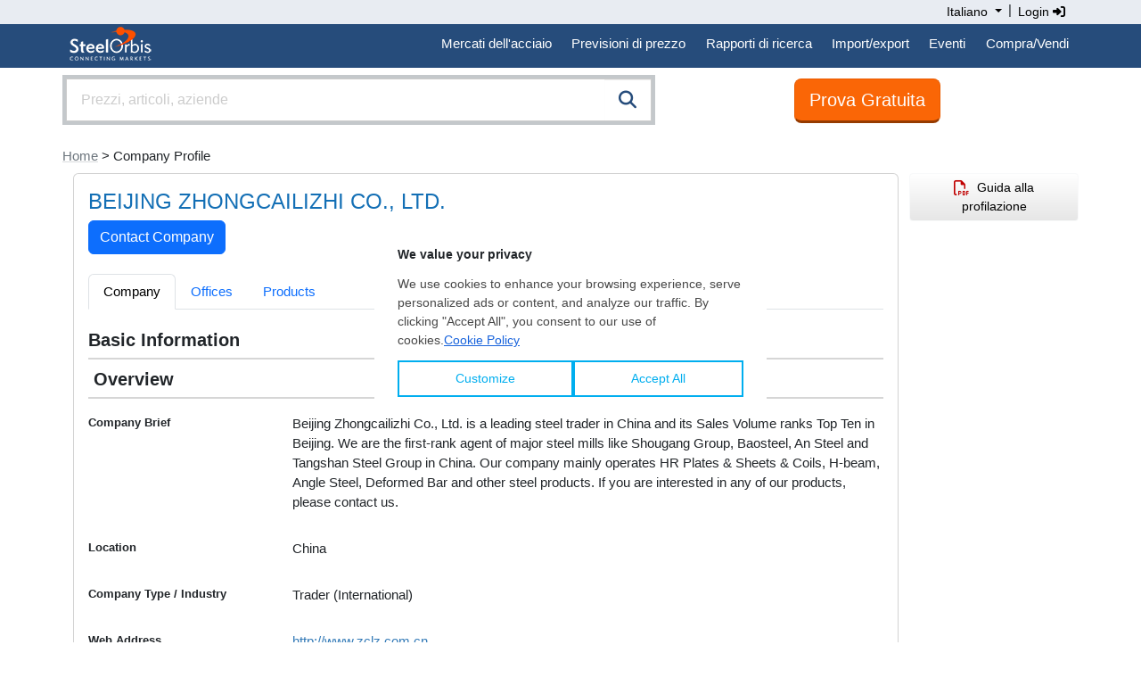

--- FILE ---
content_type: text/html;charset=UTF-8
request_url: https://it.steelorbis.com/steel-companies/company/beijingzhongcailizhicoltd-13936/
body_size: 11443
content:
<!DOCTYPE html PUBLIC "-//W3C//DTD XHTML 1.0 Transitional//EN" "http://www.w3.org/TR/xhtml1/DTD/xhtml1-transitional.dtd">
<html xmlns="http://www.w3.org/1999/xhtml" lang="it">
<head>

	<title>MysteelOrbis - BEIJING ZHONGCAILIZHI CO., LTD. | it.steelorbis.com</title>
	<meta name="google-play-app" content="app-id=com.steelorbis">
	<meta name="viewport" content="width=device-width, minimum-scale=1.0, maximum-scale=1.0, user-scalable=no">
	<meta name="description" content="Company profile of BEIJING ZHONGCAILIZHI CO., LTD. on the New SteelOrbis company directory that connects more than 44,000+ steel companies" />
	<meta name="google-site-verification" content="5dLz8tMqaHYVQm0fFoBiUkEEUpDffFUbIM_QPyL-gAw" />
	<meta property="og:url" content="https://it.steelorbis.com/steel-companies/company/beijingzhongcailizhicoltd-13936/"/>
	<meta property="og:title" content="MysteelOrbis - BEIJING ZHONGCAILIZHI CO., LTD. | it.steelorbis.com"/>
	<meta property="og:description" content="Company profile of BEIJING ZHONGCAILIZHI CO., LTD. on the New SteelOrbis company directory that connects more than 44,000+ steel companies"/>
	<meta property="og:image" content="https://tr.steelorbis.com/so/img/cmn/logo-steelorbis-og.png" />
	<meta name="twitter:card" content="summary_large_image" />
	<meta name="twitter:site" content="@SteelOrbis_IT" />
	<meta name="twitter:creator" content="@SteelOrbis_IT" />
	<meta name="twitter:title" content="MysteelOrbis - BEIJING ZHONGCAILIZHI CO., LTD. | it.steelorbis.com" />
	<meta name="twitter:description" content="Company profile of BEIJING ZHONGCAILIZHI CO., LTD. on the New SteelOrbis company directory that connects more than 44,000+ steel companies" />
		
	<link rel="stylesheet" href="/so/css/autoComplete.min.css">
	<link rel="stylesheet" href="/so/css/bootstrap.min.css">
	<link href="/so/css/bootstrap/extensions.css" rel="stylesheet">
	<link rel="stylesheet" href="/so/css/all.min.6.4.2.css" rel="stylesheet">
	<script src="/so/js/jquery-1.9.1.min.js" language="javascript"></script>
	
	<link rel="alternate" href="https://www.steelorbis.com/steel-companies/company/beijingzhongcailizhicoltd-13936/" hreflang="en" />
	<link rel="alternate" href="https://tr.steelorbis.com/steel-companies/company/beijingzhongcailizhicoltd-13936/" hreflang="tr-tr" />
	<link rel="alternate" href="https://cn.steelorbis.com/steel-companies/company/beijingzhongcailizhicoltd-13936/" hreflang="zh-cn" />
	<link rel="canonical" href="https://it.steelorbis.com/steel-companies/company/beijingzhongcailizhicoltd-13936/" />
	<link rel="shortcut icon" href="/so/favicon.ico" />
	


<script type='text/javascript'>var googletag = googletag || {};googletag.cmd = googletag.cmd || [];(function() {var gads = document.createElement('script');gads.async = true;gads.type = 'text/javascript';var useSSL = 'https:' == document.location.protocol;gads.src = (useSSL ? 'https:' : 'http:') + '//www.googletagservices.com/tag/js/gpt.js';var node = document.getElementsByTagName('script')[0];node.parentNode.insertBefore(gads, node);})();</script>


	
	 

<script type='text/javascript'>

    /**
     * Look for visible banners and inject google tag script.
     */
    window.addEventListener("load", function () {
        let bannerZone73 = document.getElementById("bannerZone73");
        if (bannerZone73 != null) {
            let bannerZone73Style = window.getComputedStyle(bannerZone73);
            if (bannerZone73Style.display !== 'none') {
                googletag.cmd.push(function () {
                    googletag.defineSlot('/26749023/IT_Subpages_Square3_200x200', [200, 200], 'bannerZone73')
                        .addService(googletag.pubads());
                    googletag.pubads().collapseEmptyDivs(true);
                    googletag.enableServices();
                });

                const script = document.createElement('script');
                script.innerHTML = "googletag.cmd.push(function() { googletag.display(\'bannerZone73\'); });"

                bannerZone73.appendChild(script);
            }
        }

        let bannerZone73Mobile = document.getElementById("bannerZone73-mobile");
        if (bannerZone73Mobile != null) {
            let bannerZone73MobileStyle = window.getComputedStyle(bannerZone73Mobile);
            if (bannerZone73MobileStyle.display !== 'none') {
                googletag.cmd.push(function () {
                    googletag.defineSlot('/26749023/IT_Subpages_Square3_200x200', [200, 200], 'bannerZone73-mobile')
                        .addService(googletag.pubads());
                    googletag.pubads().collapseEmptyDivs(true);
                    googletag.enableServices();
                });

                const script = document.createElement('script');
                script.innerHTML = "googletag.cmd.push(function() { googletag.display(\'bannerZone73-mobile\'); });"

                bannerZone73Mobile.appendChild(script);
            }
        }

        let bannerZone74 = document.getElementById("bannerZone74");
        if (bannerZone74 != null) {
            googletag.cmd.push(function () {
                googletag.defineSlot('/26749023/IT_Subpages_Skyscraper_200x600', [200, 600], 'bannerZone74')
                    .addService(googletag.pubads());
                googletag.pubads().collapseEmptyDivs(true);
                googletag.enableServices();
            });

            const script = document.createElement('script');
            script.innerHTML = "googletag.cmd.push(function() { googletag.display(\'bannerZone74\'); });"

            bannerZone74.appendChild(script);
        }

        let bannerZone75 = document.getElementById("bannerZone75");
        if (bannerZone75 != null) {
            googletag.cmd.push(function () {
                googletag.defineSlot('/26749023/IT_Subpages_Square1_200x200', [200, 200], 'bannerZone75')
                    .addService(googletag.pubads());
                googletag.pubads().collapseEmptyDivs(true);
                googletag.enableServices();
            });

            const script = document.createElement('script');
            script.innerHTML = "googletag.cmd.push(function() { googletag.display(\'bannerZone75\'); });"

            bannerZone75.appendChild(script);
        }

        let bannerZone76 = document.getElementById("bannerZone76");
        if (bannerZone76 != null) {
            googletag.cmd.push(function () {
                googletag.defineSlot('/26749023/IT_Subpages_Square2_200x200', [200, 200], 'bannerZone76')
                    .addService(googletag.pubads());
                googletag.pubads().collapseEmptyDivs(true);
                googletag.enableServices();
            });

            const script = document.createElement('script');
            script.innerHTML = "googletag.cmd.push(function() { googletag.display(\'bannerZone76\'); });"

            bannerZone76.appendChild(script);
        }

        let bannerZone77 = document.getElementById("bannerZone77");
        if (bannerZone77 != null) {
            googletag.cmd.push(function () {
                googletag.defineSlot('/26749023/IT_Homepage_Exclusive_300x250', [300, 250], 'bannerZone77')
                    .addService(googletag.pubads());
                googletag.pubads().collapseEmptyDivs(true);
                googletag.enableServices();
            });

            const script = document.createElement('script');
            script.innerHTML = "googletag.cmd.push(function() { googletag.display(\'bannerZone77\'); });"

            bannerZone77.appendChild(script);
        }
    });
</script>



<script>
window.dataLayer = window.dataLayer || [];





</script>




<!-- Google Tag Manager -->
<script>(function(w,d,s,l,i){w[l]=w[l]||[];w[l].push({'gtm.start':
new Date().getTime(),event:'gtm.js'});var f=d.getElementsByTagName(s)[0],
j=d.createElement(s),dl=l!='dataLayer'?'&l='+l:'';j.async=true;j.src=
'//www.googletagmanager.com/gtm.js?id='+i+dl;f.parentNode.insertBefore(j,f);
})(window,document,'script','dataLayer','GTM-T779LX');</script>
<!-- End Google Tag Manager --><script src="/so/js/bootstrap.bundle.min.js" language="javascript"></script>

	</head>
<body>


<script type="text/javascript">

	function goToNextPage(){
		var returnUrl = document.getElementById('returnURL').value;
		if(!returnUrl){
			document.getElementById('returnURL').value = window.location;
		}
		
	    document.forms["loginForm"].submit();
	}

</script>

<form method="post" action="/login.do" id="loginForm" name="loginForm">
    <input type="hidden" name="returnURL" id="returnURL" value=""/>
</form>

<script>
	function onClickLinkNews(){
		var f = document.getElementById("tagFormNews");
		f.submit();
	}
</script>
<style>
.nav-padding {--bs-nav-link-padding-y: 0.7rem;}
@media screen and (min-width: 768px) and (max-width: 991.98px) {
.navbar-expand-md .navbar-nav .nav-link {
    padding-right: 0.4rem;
    padding-left: 0.4rem;
}
}
@media screen and (min-width: 992px) {
.navbar-expand-md .navbar-nav .nav-link {
    padding-right: 0.7rem;
    padding-left: 0.7rem;
}
}
</style>
<div class="back-lang">
    <div class="container">
        <div class="row">
            <div class="text-end">
                <div class="btn-group" role="group" aria-label="Language button group">
					<div class="btn-group" role="group">
						<a class="dropdown-toggle text-black" style="padding:3px; cursor:pointer; box-shadow:none; text-decoration:none; font-size:14px;" type="button" id="dropdownMenu1" data-bs-toggle="dropdown" aria-expanded="false">                          
							Italiano<span class="caret"></span>
						</a>
						<ul class="dropdown-menu dropdown-menu-right text-left" aria-labelledby="dropdownMenu1" style="z-index:1000000000; min-width:131px;">
							<li><a href="https://www.steelorbis.com/steel-companies/company/beijingzhongcailizhicoltd-13936/" class="dropdown-item">English</a></li><li><a href="https://tr.steelorbis.com/steel-companies/company/beijingzhongcailizhicoltd-13936/" class="dropdown-item">Türkçe</a></li><li><a href="https://cn.steelorbis.com/steel-companies/company/beijingzhongcailizhicoltd-13936/" class="dropdown-item">中文</a></li></ul>
					</div>&nbsp;|&nbsp;
					<a class="text-black" style="cursor:pointer; text-decoration:none; padding:3px; font-size:14px;" onclick="javascript:goToNextPage();">Login&nbsp;<i class="fa-solid fa-sign-in-alt" aria-hidden="true"></i></a></div>
            </div>
            <div class="clearfix"></div>
        </div>
    </div>
</div>
<div class="back-menu">
    <div class="container">
        <div class="row">
			<nav class="navbar navbar-expand-md">
				<div class="d-flex flex-grow-1">
					<a class="navbar-brand" style="padding-left:0px; padding-top:0px;" href="/">&nbsp;<img src="/so/img/cmn/logo-steelorbis-sm.png" style="max-height:45px; display:inline;" border="0" alt="SteelOrbis"></a>
				</div>
				<button class="navbar-toggler text-white fs-6 p-2" type="button" data-bs-toggle="collapse" data-bs-target="#navbarExample2" aria-controls="navbarExample2" aria-expanded="false" aria-label="Toggle navigation">
					Menu</span>
				</button>
				<div class="collapse navbar-collapse flex-grow-1" id="navbarExample2">
					<ul class="navbar-nav ms-auto flex-nowrap" style="padding-left: 0.15rem">
						<li class="nav-item dropdown position-static nav-padding">
							<a class="nav-link nav-link-menu" id="navbarDropdown" role="button" data-bs-toggle="dropdown" aria-expanded="false">Mercati dell'acciaio</a>
							<div class="dropdown-menu submenu-frame w-100 mt-0" aria-labelledby="navbarDropdown" style="border-top-left-radius: 0; border-top-right-radius: 0;">
								<div class="container">
									<div class="row my-4">
										<div class="col-md-3 mb-3 mb-lg-0 border-end">
											<div class="list-group list-group-flush">
												<a class="list-group-item list-group-item-action submenu-header" href="/prezzi/">Prezzi e indici</a>
												<a class="list-group-item list-group-item-action submenu-items" href="/prezzi/prezzi-giornalieri/">Prezzi giornalieri dell'acciaio</a>
												<a class="list-group-item list-group-item-action submenu-items" href="/prezzi/prezzi-settimanali-acciaio/">Prezzi settimanali dell'acciaio</a>
												<a class="list-group-item list-group-item-action submenu-items" href="/prezzi/analisi-dei-prezzi-acciaio/">Analisi dei prezzi dell'acciaio</a>
												<a class="list-group-item list-group-item-action submenu-items" href="/prezzi/orbis-steel-index/">Orbis Steel Index</a>
												<a class="list-group-item list-group-item-action submenu-items" href="/prezzi/futures-prices/">Futures Prices</a>
												<a class="list-group-item list-group-item-action submenu-header mt-2" href="/prezzi/prezzi-analisi-di-mercato/">Price report e analisi</a>
												<a class="list-group-item list-group-item-action submenu-items" href="/prezzi/prezzi-analisi-di-mercato/rottame-e-materie-prime/">Rottame e materie prime</a>
												<a class="list-group-item list-group-item-action submenu-items" href="/prezzi/prezzi-analisi-di-mercato/tubi/">Tubi e tubolari</a>
												<a class="list-group-item list-group-item-action submenu-items" href="/prezzi/prezzi-analisi-di-mercato/piani-e-bramme/">Piani e bramme</a>
												<a class="list-group-item list-group-item-action submenu-items" href="/prezzi/prezzi-analisi-di-mercato/lunghi-e-billette/">Lunghi e billette</a>
											</div>
										</div>
										<div class="col-md-3 mb-3 mb-lg-0 border-end">
											<div class="list-group list-group-flush">
												<a class="mb-0 list-group-item list-group-item-action submenu-header">Prodotti</a>
												<a class="list-group-item list-group-item-action submenu-items" href="/steel-mercato/rottame.htm">Rottame</a>
												<a class="list-group-item list-group-item-action submenu-items" href="/steel-mercato/minerale-ferro.htm">Minerale di ferro</a>
												<a class="list-group-item list-group-item-action submenu-items" href="/steel-mercato/bramme-billette.htm">Bramme/billette</a>
												<a class="list-group-item list-group-item-action submenu-items" href="/steel-mercato/tondo.htm">Tondo</a>
												<a class="list-group-item list-group-item-action submenu-items" href="/steel-mercato/vergella.htm">Vergella</a>
												<a class="list-group-item list-group-item-action submenu-items" href="/steel-mercato/hrc.htm">HRC</a>
												<a class="list-group-item list-group-item-action submenu-items" href="/steel-mercato/crc.htm">CRC</a>
												<a class="list-group-item list-group-item-action submenu-items" href="/steel-mercato/rivestiti.htm">Rivestiti</a>
												<a class="list-group-item list-group-item-action submenu-items" href="/steel-mercato/tubi-tubolari.htm">Tubi/tubolari</a>
											</div>
										</div>
										<div class="col-md-3 mb-3 mb-md-0 border-end">
											<div class="list-group list-group-flush">
												<a class="mb-0 list-group-item list-group-item-action submenu-header">Mercati</a>
												<a class="list-group-item list-group-item-action submenu-items" href="/steel-mercato/cina.htm">Cina</a>
												<a class="list-group-item list-group-item-action submenu-items" href="/steel-mercato/usa.htm">USA</a>
												<a class="list-group-item list-group-item-action submenu-items" href="/steel-mercato/india.htm">India</a>
												<a class="list-group-item list-group-item-action submenu-items" href="/steel-mercato/turchia.htm">Turchia</a>
												<a class="list-group-item list-group-item-action submenu-items" href="/steel-mercato/nord-sud-america.htm">Nord e Sud America</a>
												<a class="list-group-item list-group-item-action submenu-items" href="/steel-mercato/ue.htm">UE</a>
												<a class="list-group-item list-group-item-action submenu-items" href="/steel-mercato/far-east.htm">Far East</a>
												<a class="list-group-item list-group-item-action submenu-items" href="/steel-mercato/cis.htm">CIS</a>
											</div>
										</div>
										<div class="col">
											<div class="list-group list-group-flush">
												<a class="list-group-item list-group-item-action submenu-header-single" href="/notizie/notizie/">Notizie<span class="float-end pt-1"><i class="fa-solid fa-arrow-right-long"></i></span></a>
												<a class="list-group-item list-group-item-action submenu-header-single" href="/prezzi/steel-matters/">Steel Matters<span class="float-end pt-1"><i class="fa-solid fa-arrow-right-long"></i></span></a>
												<a class="list-group-item list-group-item-action submenu-header-single" href="/notizie/interviste/">Interviste <span class="float-end pt-1"><i class="fa-solid fa-arrow-right-long"></i></span></a>
												<a class="list-group-item list-group-item-action submenu-header-single" href="/aziende-siderurgiche/">Aziende<span class="float-end pt-1"><i class="fa-solid fa-arrow-right-long"></i></span></a>
												</div>
										</div>
									</div>
								</div>
							</div>
						</li>
						<li class="nav-item dropdown position-static nav-padding">
							<a class="nav-link nav-link-menu" id="navbarDropdown" role="button" data-bs-toggle="dropdown" aria-expanded="false">Previsioni di prezzo</a>
							<div class="dropdown-menu submenu-frame w-100 mt-0" aria-labelledby="navbarDropdown" style="border-top-left-radius: 0; border-top-right-radius: 0;">
								<div class="container">
									<div class="row my-4">
										<div class="col-md-4 col-lg-4 mb-3 mb-lg-0">
											<a class="list-group-item list-group-item-action submenu-items font-weight-bold" href="/previsioni-di-prezzo/previsioni-sul-rottame-in-turchia/">
												<p class="text-center">
													Previsioni sul rottame in Turchia<span class="d-none d-sm-block"><i class="fa-solid fa-chart-line" style="font-size:64px; color:#264c7b;"></i></span>
												</p>
											</a>
										</div>
										<div class="col-md-4 col-lg-4 mb-3 mb-lg-0">
											<a class="list-group-item list-group-item-action submenu-items font-weight-bold" href="/previsioni-di-prezzo/previsioni-sui-coils-a-caldo-dalla-CIS/">
												<p class="text-center">
													Prevsioni sui coils a caldo (HRC)<span class="d-none d-sm-block"><i class="fa-solid fa-chart-area" style="font-size:64px; color:#264c7b;"></i></span>
												</p>
											</a>
										</div>
										<div class="col-md-4 col-lg-4 mb-3 mb-lg-0">
											<br /><span style="font-size:13px;">Scopri cosa riserva il futuro grazie alle previsioni di prezzo di SteelOrbis, in modo da gestire al meglio il tuo business.</span>
										</div>
									</div>
								</div>
							</div>
						</li>
						<li class="nav-item dropdown position-static nav-padding">
							<a class="nav-link nav-link-menu" id="navbarDropdown" role="button" data-bs-toggle="dropdown" aria-expanded="false">Rapporti di ricerca</a>
							<div class="dropdown-menu submenu-frame w-100 mt-0" aria-labelledby="navbarDropdown" style="border-top-left-radius: 0; border-top-right-radius: 0;">
								<div class="container">
									<div class="row my-4">
										<div class="col-md-4 col-lg-4 mb-3 mb-lg-0 border-end">
											<div class="list-group list-group-flush">
												<a class="mb-0 list-group-item list-group-item-action submenu-header">Report mensili</a>
												<a class="list-group-item list-group-item-action submenu-items" href="/steel-mercato/mercato-dei-rottami-di-acciaio-turco/">Il mercato turco del rottame e prodotti siderurgici</a>
												<a class="list-group-item list-group-item-action submenu-items" href="/steel-mercato/mercati-europei-dei-prodotti-siderurgic/">Mercati europei dei prodotti siderurgic</a>
												<a class="list-group-item list-group-item-action submenu-items" href="/steel-mercato/mercati-asiatici-dei-prodotti-siderurgic/">Mercati asiatici dei prodotti siderurgici</a>
											</div>
                                            <div class="list-group list-group-flush">
                                                <a class="mb-0 list-group-item list-group-item-action submenu-header">Report annuali</a>
                                                <a class="list-group-item list-group-item-action submenu-items" href="/mercato-acciaio/global-ferrous-scrap-forecast/">Previsioni globali sui rottami ferrosi a cinque anni</a>
                                            </div>
										</div>
										<div class="col-md-4 col-lg-4 mb-3 mb-lg-0 border-end">
											<div class="list-group list-group-flush">
												<a class="mb-0 list-group-item list-group-item-action submenu-header">Cruscotto dati</a>
												<a class="list-group-item list-group-item-action submenu-items" href="/mercato-acciaio/costi-e-margini-turchi/">Cruscotto dati costi e margini Turchia</a>
												<a class="list-group-item list-group-item-action submenu-items" href="/mercato-acciaio/costi-e-margini-europei/">Cruscotto dati costi e margini Europa</a>
												<a class="list-group-item list-group-item-action submenu-items" href="/mercato-acciaio/costi-e-margini-asiatici/">Cruscotto dati costi e margini Asian</a>
											</div>
										</div>
										<div class="col-md-4 col-lg-4 mb-3 mb-lg-0 border-end">
											<div class="list-group list-group-flush">
												<a class="mb-0 list-group-item list-group-item-action submenu-header">Mappe</a>
												<a class="list-group-item list-group-item-action submenu-items" href="/servizi/rapporti-e-pubblicazioni/acciaierie-in-cina/">Chinese Steel Map</a>
												<a class="list-group-item list-group-item-action submenu-items" href="/servizi/rapporti-e-pubblicazioni/acciaierie-in-turchia/">Turkish Steel Map</a>
											</div>
										</div>
									</div>
								</div>
							</div>
						</li>
						<li class="nav-item dropdown position-static nav-padding">
							<a class="nav-link nav-link-menu" id="navbarDropdown" role="button" data-bs-toggle="dropdown" aria-expanded="false">Import/export</a>
							<div class="dropdown-menu submenu-frame w-100 mt-0" aria-labelledby="navbarDropdown" style="border-top-left-radius: 0; border-top-right-radius: 0;">
								<div class="container">
									<div class="row my-4">
										<div class="col-md-4 col-lg-4 mb-3 mb-lg-0 border-end">
											<div class="list-group list-group-flush">
												<a class="mb-0 list-group-item list-group-item-action submenu-header">Statistiche di produzione e consumo</a>
												<a class="list-group-item list-group-item-action submenu-items" href="/statistiche/dati-consumo-produzione/">Dati</a>
												<a class="list-group-item list-group-item-action submenu-items" href="/statistiche/grafici-consumo-produzione/">Grafici</a>
											</div>
										</div>
										<div class="col-md-4 col-lg-4 mb-3 mb-lg-0 border-end">
											<div class="list-group list-group-flush">
												<a class="mb-0 list-group-item list-group-item-action submenu-header">Statistiche import/export acciaio</a>
												<a class="list-group-item list-group-item-action submenu-items" href="/statistiche/import-export/">Dati</a>
												<a class="list-group-item list-group-item-action submenu-items" href="/statistiche/statistiche-grafici/">Grafici</a>
											</div>
										</div>
										<div class="col-md-4 col-lg-4 mb-3 mb-lg-0">
											<div class="list-group list-group-flush">
												<a class="mb-0 list-group-item list-group-item-action submenu-header">Monitoraggio quote</a>
												<a class="list-group-item list-group-item-action submenu-items" href="/statistiche/monitoraggio-quote-ue/">Salvaguardia UE</a>
												<a class="list-group-item list-group-item-action submenu-items" href="/statistiche/monitoraggio-quote-uk/">Salvaguardia Regno Unito</a>
											</div>
										</div>
									</div>
								</div>
							</div>
						</li>
						<li class="nav-item dropdown position-static nav-padding">
							<a class="nav-link nav-link-menu" id="navbarDropdown" role="button" data-bs-toggle="dropdown" aria-expanded="false">Eventi</a>
							<div class="dropdown-menu submenu-frame w-100 mt-0" aria-labelledby="navbarDropdown" style="border-top-left-radius: 0; border-top-right-radius: 0;">
								<div class="container">
									<div class="row my-4">
										<div class="col-md-4 col-lg-4 mb-3 mb-lg-0">
											<a class="list-group-item list-group-item-action submenu-items fw-bold" href="/eventi-siderurgici/">
												<p class="text-center">
													Eventi<br /><br />
													<span class="d-none d-sm-block"><i class="fa-solid fa-handshake" style="font-size:64px; color:#264c7b;"></i></span>
													<span class="d-none d-sm-block" style="font-size:12px; color:#777;"><br/><br/>I convegni e gli eventi organizzati da SteelOrbis offrono a tutti i partecipanti l'opportunità di ampliare la propria rete di contatti ottenendo grandi benefici per la loro attività.</span>
												</p>
											</a>
										</div>
										<div class="col-md-4 col-lg-4 mb-3 mb-lg-0">
											<a class="list-group-item list-group-item-action submenu-items fw-bold" target="_blank" href="https://www.steelorbis.com/steel-tv/conferences/">
											<p class="text-center">
													Steel Video<br /><br />
													<span class="d-none d-sm-block"><i class="fa-solid fa-tv" style="font-size:64px; color:#264c7b;"></i></span>
													<span class="d-none d-sm-block" style="font-size:12px; color:#777;"><br/><br/>Guarda i video delle conferenze, dei webinar e delle interviste di SteelOrbis.</span>
												</p>
											</a>
										</div>
										</div>
								</div>
							</div>
						</li>
						<li class="nav-item dropdown position-static nav-padding">
								<a class="nav-link nav-link-menu" href="/marketplace/nrfx/rfxHelp.do" id="navbarDropdown" role="button" aria-expanded="false">Compra/Vendi</a>
							</li>
						</ul>
				</div>
			</nav>
        </div>
    </div>
</div><style>
.sticky-button-search {
    position: -webkit-sticky;
    position: sticky;
    top: 0px;
    z-index:1;
}
</style>

<header class="sticky-button-search bg-white">
<div class="container">
    <div class="row">
		<div class="col-sm-8 col-md-7 p-0">
		<div class="input-group input-properties border border-secondary-subtle border-4 mt-2 mb-2">
			<input id="autoComplete" class="form-control input-lg rounded-0" style="float: left; height:48px;" type="text" tabindex="1" autocomplete="off">
			<span class="input-group-btn rounded-0" style="position:absolute; display:inline; right:0;">
				<button class="btn btn-search btn-lg rounded-0" id="companySearchLink" onclick="submitSearch()"><i class="fa-solid fa-search" style="color:#264c7b;"></i></button>
			</span>
		</div>
	</div>

<script>
$('.language button').click(function() {
       $(".language_dropdown").slideToggle();
   });

   $('.company_button').click(function() {
       $(".company_ul").slideToggle();
   });
</script><style>
.btn-orange:link {background:#fe7d29; border:1px solid #ea5c00; color:#fff;}
.btn-orange:visited {background:#fe7d29; border:1px solid #ea5c00; color:#fff;}
.btn-orange:hover {background:#f16c15; border:1px solid #ea5c00; color:#fff;}
</style>
<div class="col-sm-4 col-md-5 text-center mt-2 pt-1 mb-2">
		<a class="btn btn-light btn-orange btn-lg" style="border-bottom:3px solid #963b00; background-color:#fa6606;" id="trialButtonId" href="/il-mio-profilo/companyApplication.do">Prova Gratuita</a>
	</div>
</div>
</div>
</header>
<div class="container">
	




















<div class="row pt-3 pb-2">
	 
	<div class="d-block d-sm-none"><a href='/' class='link-secondary link-underline-opacity-25 link-underline-opacity-100-hover'>< Home</a></div>
	<div class="d-none d-sm-block p-0"><a href='/' class='link-secondary link-underline-opacity-25 link-underline-opacity-100-hover'>Home</a> > Company Profile</div>
</div>


	<script type="application/ld+json">
	{
		"@context": "https://schema.org",
		"@type": "BreadcrumbList",
		"itemListElement": [
		
			{
				"@type": "ListItem",
				"position": 1,
				"name": "Home",
				
					
					"item": "https://it.steelorbis.com/"
				
			}
			,
		
			{
				"@type": "ListItem",
				"position": 2,
				"name": "Company Profile",
				
					"item": "https://it.steelorbis.com/steel-companies/company/beijingzhongcailizhicoltd-13936/"
					
				
			}
			
		
		]
	}
	</script>
<div class="row">
		<script>
function confirmSubmit() {
	var f = document.getElementById("sendMessageToCompanyForm");
	f.submit();
	return true;
}
</script>
<div class="col-sm-9 col-md-9 col-lg-10">
	<div class="card">
		<div class="card-body">
			<div class="row">
				<div class="col-8 col-sm-8 col-md-9 col-lg-10">
					<label type="text" id="userName" name="userName" style="vertical-align: middle;">
						<h1 class="home-h1" style="display: inline;margin-bottom:0px;">
						BEIJING ZHONGCAILIZHI CO., LTD.</h1>
						<div class="home-h1">
							<form id="sendMessageToCompanyForm" action="/steelnetworks/company/sendMessageToCompany.do" method="post" styleId="sendMessageToCompanyForm" >
								<input type="hidden" name="companyId" value="13936"><input type="button" name="sendmessagebutton" value="Contact Company" onclick="javascript: confirmSubmit();" class="btn btn-primary"></form>
							</div>
						</label>
				</div>
			</div>
			<br />
			<div class="tabbable d-none d-sm-block">
				<ul class="nav nav-tabs">
				<li class="nav-item"><a class="nav-link active" href="/steel-companies/company/beijingzhongcailizhicoltd-13936/">Company</a></li>
						<li class="nav-item"><a class="nav-link" href="/steel-companies/company/beijingzhongcailizhicoltd-13936/offices/">Offices</a></li>
						<li class="nav-item"><a class="nav-link" href="/steel-companies/company/beijingzhongcailizhicoltd-13936/products/">Products</a></li>
					</ul>
			</div>
			<div class="has-success d-block d-sm-none">
				<br />
				<select class="form-select" name="links" onchange="window.location.href=this.value;">
					<option value="/steel-companies/company/beijingzhongcailizhicoltd-13936/" selected="selected">Company</option>
							<option value="/steel-companies/company/beijingzhongcailizhicoltd-13936/offices/" >Offices</option>
							<option value="/steel-companies/company/beijingzhongcailizhicoltd-13936/products/" >Products</option>
						</select>
			</div>
			<br />
			<form>
			<h5><strong>Basic Information</strong></h5>
			<div class="sep"></div>
			<h5>
			&nbsp;<strong>Overview</strong>
			</h5>
			<div class="sep"></div>
			<div class="row mb-3">
				<label class="col-sm-3 col-form-label"><strong><small>Company Brief</small></strong></label>
				<div class="col-sm-9">
					<p class="form-control-plaintext">Beijing Zhongcailizhi Co., Ltd. is a leading steel trader in China and its Sales Volume ranks Top Ten in Beijing. We are the first-rank agent of major steel mills like Shougang Group, Baosteel, An Steel and Tangshan Steel Group in China. Our company mainly operates HR Plates & Sheets & Coils, H-beam, Angle Steel, Deformed Bar and other steel products. If you are interested in any of our products, please contact us.</p>
				</div>
			</div>
			<div class="row mb-3">
				<label class="col-sm-3 col-form-label"><strong><small>Location</small></strong></label>
				<div class="col-sm-9">
					<p class="form-control-plaintext">China</p>
				</div>
			</div>
			<div class="row mb-3">
				<label class="col-sm-3 col-form-label"><strong><small>Company Type / Industry</small></strong></label>
				<div class="col-sm-9">
					<p class="form-control-plaintext">Trader (International)</p>
				</div>
			</div>
			<div class="row mb-3">
				<label class="col-sm-3 col-form-label"><strong><small>Web Address</small></strong></label>
				<div class="col-sm-9">
					<p class="form-control-plaintext"><a href="http://www.zclz.com.cn" target="_blank" rel="nofollow">http://www.zclz.com.cn</a></p>
				</div>
			</div>
			<div class="row mb-3">
				<label class="col-sm-3 col-form-label"><strong><small>Find on</small></strong></label>
				<div class="col-sm-9">
					<a href="http://www.facebook.com" target="_blank" title="Find on Facebook" rel="nofollow" style="color:#3b5998;"><i class="fa-brands fa-facebook-square fa-2x"></i></a>&nbsp;&nbsp;
					<a href="http://search.twitter.com" target="_blank" title="Find on Twitter" rel="nofollow" style="color:#1da1f2;"><i class="fa-brands fa-twitter-square fa-2x"></i></a>&nbsp;&nbsp;
					<a href="http://www.linkedin.com" target="_blank" title="Find on LinkedIn" rel="nofollow" style="color:#0076b4;"><i class="fa-brands fa-linkedin fa-2x"></i></a>
					</div>
			</div>
			<h5>
			&nbsp;<strong>About</strong>
			</h5>
			<div class="sep"></div>
			<div class="row mb-3">
				<label class="col-sm-3 col-form-label"><strong><small>Plant &amp; Equipment</small></strong></label>
				<div class="col-sm-9">
				<p class="form-control-plaintext">
				</p>
				</div>
			</div>
			<div class="row mb-3">
				<label class="col-sm-3 col-form-label"><strong><small>Shareholders</small></strong></label>
				<div class="col-sm-9">
				<p class="form-control-plaintext">
				</p>
				</div>
			</div>
			<div class="row mb-3">
				<label class="col-sm-3 col-form-label"><strong><small>M & A History</small></strong></label>
				<div class="col-sm-9">
				<p class="form-control-plaintext">
				</p>
				</div>
			</div>
			<div class="row mb-3">
				<label class="col-sm-3 col-form-label"><strong><small>Certificates</small></strong></label>
				<div class="col-sm-9">
				<p class="form-control-plaintext">
				</p>
				</div>
			</div>
			<div class="row mb-3">
				<label class="col-sm-3 col-form-label"></label>
				<div class="col-sm-9">
					<input type="button" class="btn btn-primary" value="Prossimo" onClick="window.location.href=('/steel-companies/company/beijingzhongcailizhicoltd-13936/offices/');" />
						</div>
			</div>
			</form>
		</div>
	</div>
	<div class="card">
	<div class="card-body">
	    <h2 class="home-h1">You Might Be Interested In</h2>
	    <div class="row">
		    <div class="col-sm-6" style="padding:5px;">
					<a href="/steel-companies/company/klocknermetalscorporation/" style="text-decoration:none; color:#686c6f; font-size:12px;">
			            <div class="card" style="min-height:80px;">
			                <div class="card-body">
			                    <p style="font-weight:bold;">
			                    KLOCKNER METALS CORPORATION</p>
			                    Centro servizi | USA</div>
			            </div>
					</a>
				</div>
		        <div class="col-sm-6" style="padding:5px;">
					<a href="/steel-companies/company/zhejiangmaterialindustryinternationalcoltd/" style="text-decoration:none; color:#686c6f; font-size:12px;">
			            <div class="card" style="min-height:80px;">
			                <div class="card-body">
			                    <p style="font-weight:bold;">
			                    ZHEJIANG MATERIAL INDUSTRY INTERNATIONAL C...
			                        </p>
			                    Impianto di zincatura | Cina</div>
			            </div>
					</a>
				</div>
		        <div class="clearfix"></div>
		        <div class="col-sm-6" style="padding:5px;">
					<a href="/steel-companies/company/mertexukltd/" style="text-decoration:none; color:#686c6f; font-size:12px;">
			            <div class="card" style="min-height:80px;">
			                <div class="card-body">
			                    <p style="font-weight:bold;">
			                    MERTEX UK LTD</p>
			                    Trader (internazionale) | Regno Unito</div>
			            </div>
					</a>
				</div>
		        <div class="col-sm-6" style="padding:5px;">
					<a href="/steel-companies/company/lamineriesmattheysa/" style="text-decoration:none; color:#686c6f; font-size:12px;">
			            <div class="card" style="min-height:80px;">
			                <div class="card-body">
			                    <p style="font-weight:bold;">
			                    LAMINERIES MATTHEY SA</p>
			                    Produttore di acciaio grezzo (A... | Svizzera</div>
			            </div>
					</a>
				</div>
		        <div class="clearfix"></div>
		        <div class="col-sm-6" style="padding:5px;">
					<a href="/steel-companies/company/manutecinc/" style="text-decoration:none; color:#686c6f; font-size:12px;">
			            <div class="card" style="min-height:80px;">
			                <div class="card-body">
			                    <p style="font-weight:bold;">
			                    MANUTEC, INC.</p>
			                    Costruttore in acciaio/ presagomatore | USA</div>
			            </div>
					</a>
				</div>
		        <div class="col-sm-6" style="padding:5px;">
					<a href="/steel-companies/company/nucorsteelcorp/" style="text-decoration:none; color:#686c6f; font-size:12px;">
			            <div class="card" style="min-height:80px;">
			                <div class="card-body">
			                    <p style="font-weight:bold;">
			                    NUCOR STEEL CORP</p>
			                    Produttore di acciaio grezzo (Altofo... | USA</div>
			            </div>
					</a>
				</div>
		        <div class="clearfix"></div>
		        </div>
    </div>
</div>
		</div>








<div class="col-sm-3 col-md-3 col-lg-2 mb-1 text-center" style="padding-right:0px; padding-left:0px;">
	<div class="table-responsive" style="overflow:auto; overflow-x:hidden; scrolling:none; padding:0px;">
		
			<p class="text-center"><a class="btn btn-light btn-sm" style="padding:5px 14px 5px 14px; background-image: linear-gradient(to bottom, #FFF, #E6E6E6);" href="/static-docs/mpmi_tutorial_it.pdf" target="_blank"><i class="fa-regular fa-file-pdf fa-lg" style="color:#c00000;"></i>&nbsp;&nbsp;Guida alla profilazione</a></p>
			
		
			<div id="bannerZone73" class="d-none d-sm-block"></div><br />
		
		<div id="bannerZone74"></div><br />
		<div id="bannerZone75"></div><br />
		<div id="bannerZone76"></div><br />
	</div>
</div><div class="clearfix"></div>
		</div>
</div>
<footer class="mt-3 pt-3 pb-3">
	<div class="container">
	    <div class="row">
	        <div class="col-6 col-sm-4 col-md-3 pt-3">
	            <ul class="list-unstyled">
	        	    <li><a class="navbar-link foot" href="/supporto/contratto-di-registrazione.htm">Contratto di registrazione</a></li>
					<li><a class="navbar-link foot" href="/supporto/domande-frequenti.htm">Domande frequenti</a></li>
					<li><a class="navbar-link foot" href="/supporto/informativa-sulluso-dei-cookie.htm">Informativa sull'uso dei cookie</a></li>
					<li><a class="navbar-link foot" href="/supporto/presentazione.htm">Presentazione</a></li>
					<li><a class="navbar-link foot" href="/supporto/contattaci.htm">Contattaci</a></li>
					<li><a class="navbar-link foot" href="/supporto/termini-di-utilizzo.htm">Termini di utilizzo</a></li>
							<li><a class="navbar-link foot" href="/supporto/politica-di-riservatezza.htm">Politica di riservatezza</a></li>
						</ul>	
	        </div>
	        <div class="col-6 col-sm-4 col-md-3 pt-3">
	            <ul class="list-unstyled">
					<li><a class="navbar-link foot" href="/pubblicita/banner-e-rivista/">Pubblicità</a></li>
					<li><a class="navbar-link foot" href="/servizi/consulenza.htm">Consulenza </a></li>
					<li><a class="navbar-link foot" href="/servizi/rapporti-e-pubblicazioni.htm">Rapporti e pubblicazioni </a></li>
					</ul>	
	        </div>
	        <div class="col-6 col-sm-4 col-md-3 pt-3">
	            <ul class="list-unstyled">
					<li><a class="navbar-link foot" href="/prezzi/">Prezzi e indici</a></li>
					<li><a class="navbar-link foot" href="/steel-mercato/tondo.htm">Prezzi ferro</a></li>
					<li><a class="navbar-link foot" href="/steel-mercato/rottame.htm">Prezzi giornalieri rottame</a></li>
					<li><a class="navbar-link foot" href="/steel-mercato/vergella.htm">Prezzi vergella</a></li>
					</ul>	
	        </div>
	        <div class="col-6 col-sm-4 col-md-3 pt-3" style="font-size:11px;">
				Copyright &copy; SteelOrbis Electronic Marketplace Inc.<br />
				Tutti i diritti riservati<div class="d-flex pt-2">
					<div class="p-1"><a rel="nofollow" href="https://x.com/SteelOrbis_IT" style="color:#fff; font-size:24px;"><i class="fa-brands fa-square-x-twitter"></i></a></div>
<div class="p-1"><a rel="nofollow" href="https://www.facebook.com/SteelOrbis-421899541181839" style="color:#fff; font-size:24px;"><i class="fa-brands fa-facebook-square"></i></a></div>
<div class="p-1"><a rel="nofollow" href="https://www.youtube.com/user/SteelOrbis" style="color:#fff; font-size:24px;"><i class="fa-brands fa-youtube-square"></i></a></div>
<div class="p-1"><a rel="nofollow" href="https://play.google.com/store/apps/details?id=com.steelorbis.steelorbis_android_app" style="color:#fff; font-size:24px;"><i class="fa-brands fa-google-play"></i></a></div>
<div class="p-1"><a rel="nofollow" href="https://apps.apple.com/tr/app/steelorbis/id1526461821" style="color:#fff; font-size:24px;"><i class="fa-brands fa-apple"></i></a></div></i>
				</div>
				<div class="d-flex pt-2">
					<a class="btn btn-sm btn-outline-success text-white me-2" target="_blank" href="/info-abbonamento/">Abbonamento</a>
					<a class="btn btn-sm btn-outline-success text-white" href="https://it.steelorbis.com/company/payByCreditCard.do">Pagamento</a>
				</div>
	        </div>
	    </div>
	</div>
</footer>






<script src="/so/js/autoComplete.min.js"></script>

<script>
	const autoCompleteJS = new autoComplete({
		threshold: 2,
		data: {
			src: async () => {
				try {
					let searchKey = getCurrentSearchKeyword();
					return callApisAndReturnResult(searchKey);
				} catch (error) {
					console.error("error on autocompletion search: ", error)
					return error;
				}
			},
		},
		searchEngine: (query, record) => {
			return record;
		},
		resultItem: {
			element: (item, data) => {
				item.remove();
			}
		},
		resultsList: {
			tag: "span",
			element: (list, data) => {
				// Create main and 3 category partitions
				let mainDiv = createMainDiv();
				let articlesDiv = createArticlesDiv();
				let companiesDiv = createCompaniesDiv();
				let pagesDiv = createPagesDiv();

				let articles = data.results[0].value;
				let companies = data.results[1].value;
				let pages = data.results[2].value;

				// Prepare companies div, results should be appended to the right side div
				let rightArticles = createRightDiv("rightArticles");
				for (const item of articles)
					rightArticles.appendChild(createItemDiv(item));
				articlesDiv.append(rightArticles);
				articlesDiv.append(createClearDive());

				// Prepare companies div
				let rightCompanies = createRightDiv("rightCompanies");
				for (const item of companies)
					rightCompanies.appendChild(createItemDiv(item));
				companiesDiv.append(rightCompanies);
				companiesDiv.append(createClearDive());

				// Prepare pages div
				let rightPages = createRightDiv("rightPages");
				for (const item of pages)
					rightPages.appendChild(createItemDiv(item));
				pagesDiv.append(rightPages);
				pagesDiv.append(createClearDive());

				// Append 3 parts to the main div if they have at least one item result
				if (companies.length > 1)
					mainDiv.prepend(companiesDiv);
				if (articles.length > 1)
					mainDiv.prepend(articlesDiv);
				if (pages.length > 1)
					mainDiv.prepend(pagesDiv);

				// Append to the main div
				list.prepend(mainDiv);
			},
			maxResults: 15,
		},
	});
	autoCompleteJS.input.addEventListener("selection", function (event) {
		autoCompleteJS.input.blur();
		document.getElementById('autoComplete').value = event.detail.selection.value[event.detail.selection.key];

		// Item is selected, go to the selected item's url
		window.location.href = event.detail.selection.value.itemLink
	});
	// Handle enter button search submit
	autoCompleteJS.input.addEventListener("keyup", function (event) {
		if (event.keyCode === 13)
			submitSearch();
	});
	function submitSearch() {
		let keyword = getCurrentSearchKeyword();
		if (keyword)
			window.location.href = "/steel-companies/company/companyContactSearch.do?method=showArticleSearchView&searchKey=" + keyword;
	}
	async function callApisAndReturnResult(keyword) {
		let searchUrlPrefix = "/steelnetworks/company/autoCompleteSearch.do?method=search&key=";
		return await Promise.all([
			fetch(searchUrlPrefix + keyword + "&type=1").then(response => response.json()),
			fetch(searchUrlPrefix + keyword + "&type=2").then(response => response.json()),
			fetch(searchUrlPrefix + keyword + "&type=5").then(response => response.json())
		]);
	}
	window.addEventListener("pageshow", () => {
		// Set the placeholder of search input
		document.getElementById('autoComplete').placeholder = "Prezzi, articoli, aziende";
	});
	function createMainDiv() {
		let mainDiv = document.createElement('div');
		mainDiv.setAttribute("id", "mainDiv");
		mainDiv.style.alignItems = "left";
		mainDiv.style.float = "left";
		mainDiv.style.position = "absolute";
		mainDiv.style.top = "46px";
		mainDiv.style.width = "75%";

		return mainDiv;
	}
	function createArticlesDiv() {
		let articlesDiv = document.createElement('div');
		articlesDiv.setAttribute("id", "articlesDiv");
		articlesDiv.setAttribute("align", "left");
		articlesDiv.style.backgroundColor = "white";
		articlesDiv.style.fontSize = 13;
		articlesDiv.innerHTML = '<div style="float:left;padding-left:10px;padding-top:12px;width:100px;">' +
				'<strong>Articolo</strong></div>';

		return articlesDiv;
	}
	function createCompaniesDiv() {
		let companiesDiv = document.createElement('div');
		companiesDiv.setAttribute("id", "companiesDiv");
		companiesDiv.setAttribute("align", "left");
		companiesDiv.style.backgroundColor = "white";
		companiesDiv.style.fontSize = 13;
		companiesDiv.innerHTML = '<div style="float:left;padding-left:10px;padding-top:12px;width:100px;">' +
				'<strong style="font-size: 14px;">Azienda</strong></div>';

		return companiesDiv;
	}
	function createPagesDiv() {
		let pagesDiv = document.createElement('div');
		pagesDiv.setAttribute("id", "pagesDiv");
		pagesDiv.setAttribute("align", "left");
		pagesDiv.style.backgroundColor = "white";
		pagesDiv.style.fontSize = 13;
		pagesDiv.innerHTML = '<div style="float:left;padding-left:10px;padding-top:12px;width:100px;">' +
				'<strong>Pagina</strong></div>';

		return pagesDiv;
	}

	function createRightDiv(identifier) {
		let rightDiv = document.createElement('div');
		rightDiv.setAttribute("id", identifier);
		rightDiv.style.float = "left";
		rightDiv.style.backgroundColor = "white";

		return rightDiv;
	}

	function createClearDive() {
		let clearDiv = document.createElement('div');
		clearDiv.style.clear = "both";

		return clearDiv;
	}

	function createItemDiv(item) {
		let value = item.value;
		let itemLink = item.itemLink;
		let childDiv = document.createElement('div');
		childDiv.classList.add("itemClass");

		let keyword = getCurrentSearchKeyword();
		let index = value.toLowerCase().indexOf(keyword.toLowerCase());
		if (index >= 0) {
			let firstPart = value.substring(0, index).trim();
			let secondPart = value.substring(index, index+keyword.length).trim();
			let thirdPart = value.substring(index + keyword.length).trim();

			childDiv.innerHTML = '<div style="line-height:2em; margin-bottom:3px; font-size:13px;">' +
					'<a style="margin-left:5px; padding:3px; color: #337ab7; text-decoration: none;" class="float-start" href="'+ itemLink +'">' + firstPart + '<mark>' + secondPart + '</mark>' + thirdPart + '</a></div><div class="clearfix"></div>';
		}
		else
			childDiv.innerHTML = '<div style="line-height:2em; margin-bottom:3px; font-size:13px;">' +
					'<a style="margin-left:5px; padding:3px; color: #337ab7; text-decoration: none;" class="float-start" href="'+ itemLink +'">' + value + '</a></div><div class="clearfix"></div>';

		return childDiv;
	}
	function getCurrentSearchKeyword() {
		return document.getElementById('autoComplete').value;
	}
</script>
</body>
</html>


--- FILE ---
content_type: text/html; charset=utf-8
request_url: https://www.google.com/recaptcha/api2/aframe
body_size: 259
content:
<!DOCTYPE HTML><html><head><meta http-equiv="content-type" content="text/html; charset=UTF-8"></head><body><script nonce="wDxkXmvzmWtsCpuoRVmTFQ">/** Anti-fraud and anti-abuse applications only. See google.com/recaptcha */ try{var clients={'sodar':'https://pagead2.googlesyndication.com/pagead/sodar?'};window.addEventListener("message",function(a){try{if(a.source===window.parent){var b=JSON.parse(a.data);var c=clients[b['id']];if(c){var d=document.createElement('img');d.src=c+b['params']+'&rc='+(localStorage.getItem("rc::a")?sessionStorage.getItem("rc::b"):"");window.document.body.appendChild(d);sessionStorage.setItem("rc::e",parseInt(sessionStorage.getItem("rc::e")||0)+1);localStorage.setItem("rc::h",'1769734368598');}}}catch(b){}});window.parent.postMessage("_grecaptcha_ready", "*");}catch(b){}</script></body></html>